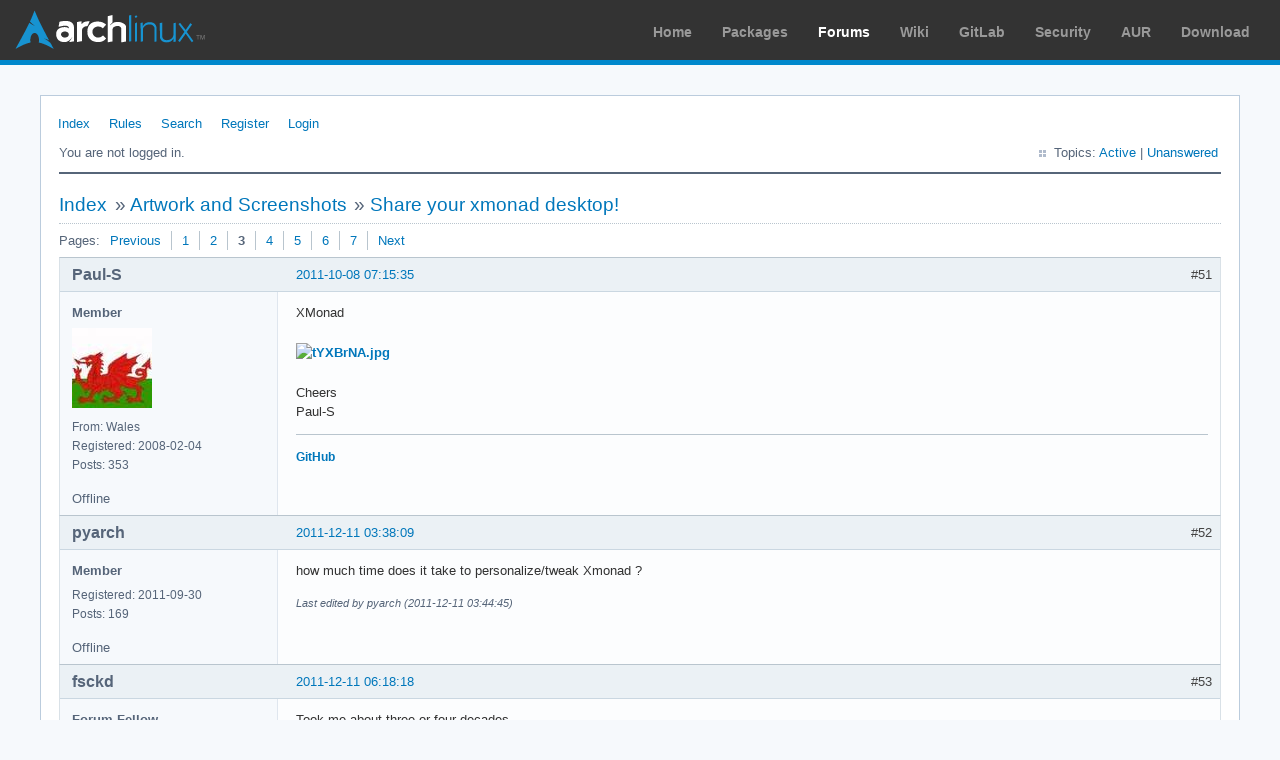

--- FILE ---
content_type: text/html; charset=utf-8
request_url: https://bbs.archlinux.org/viewtopic.php?id=94969&p=3
body_size: 9069
content:
<!DOCTYPE html PUBLIC "-//W3C//DTD XHTML 1.0 Strict//EN" "http://www.w3.org/TR/xhtml1/DTD/xhtml1-strict.dtd">
<html xmlns="http://www.w3.org/1999/xhtml" xml:lang="en" lang="en" dir="ltr">
<head>
<meta http-equiv="Content-Type" content="text/html; charset=utf-8" />
<meta name="viewport" content="width=device-width, initial-scale=1, shrink-to-fit=no">
<title>Share your xmonad desktop! (Page 3) / Artwork and Screenshots / Arch Linux Forums</title>
<link rel="stylesheet" type="text/css" href="style/ArchLinux.css" />
<link rel="canonical" href="viewtopic.php?id=94969&amp;p=3" title="Page 3" />
<link rel="prev" href="viewtopic.php?id=94969&amp;p=2" title="Page 2" />
<link rel="next" href="viewtopic.php?id=94969&amp;p=4" title="Page 4" />
<link rel="alternate" type="application/atom+xml" href="extern.php?action=feed&amp;tid=94969&amp;type=atom" title="Atom topic feed" />
    <link rel="stylesheet" media="screen" href="style/ArchLinux/arch.css?v=5"/>
        <link rel="stylesheet" media="screen" href="style/ArchLinux/archnavbar.css?v=5"/>
    
<link rel="shortcut icon" href="style/ArchLinux/favicon.ico" />
</head>

<body>
<div id="archnavbar" class="anb-forum">
	<div id="archnavbarlogo"><h1><a href="http://archlinux.org/">Arch Linux</a></h1></div>
	<div id="archnavbarmenu">
		<ul id="archnavbarlist">
			<li id="anb-home"><a href="http://archlinux.org/">Home</a></li><li id="anb-packages"><a href="http://archlinux.org/packages/">Packages</a></li><li id="anb-forums" class="anb-selected"><a href="https://bbs.archlinux.org/">Forums</a></li><li id="anb-wiki"><a href="https://wiki.archlinux.org/">Wiki</a></li><li id="anb-gitlab"><a href="https://gitlab.archlinux.org/archlinux">GitLab</a></li><li id="anb-security"><a href="https://security.archlinux.org/">Security</a></li><li id="anb-aur"><a href="https://aur.archlinux.org/">AUR</a></li><li id="anb-download"><a href="http://archlinux.org/download/">Download</a></li>		</ul>
	</div>
</div>


<div id="punviewtopic" class="pun">
<div class="top-box"></div>
<div class="punwrap">

<div id="brdheader" class="block">
	<div class="box">
		<div id="brdmenu" class="inbox">
			<ul>
				<li id="navindex" class="isactive"><a href="index.php">Index</a></li>
				<li id="navrules"><a href="misc.php?action=rules">Rules</a></li>
				<li id="navsearch"><a href="search.php">Search</a></li>
				<li id="navregister"><a href="register.php">Register</a></li>
				<li id="navlogin"><a href="login.php">Login</a></li>
			</ul>
		</div>
		<div id="brdwelcome" class="inbox">
			<p class="conl">You are not logged in.</p>
			<ul class="conr">
				<li><span>Topics: <a href="search.php?action=show_recent" title="Find topics with recent posts.">Active</a> | <a href="search.php?action=show_unanswered" title="Find topics with no replies.">Unanswered</a></span></li>
			</ul>
			<div class="clearer"></div>
		</div>
	</div>
</div>



<div id="brdmain">
<div class="linkst">
	<div class="inbox crumbsplus">
		<ul class="crumbs">
			<li><a href="index.php">Index</a></li>
			<li><span>»&#160;</span><a href="viewforum.php?id=47">Artwork and Screenshots</a></li>
			<li><span>»&#160;</span><strong><a href="viewtopic.php?id=94969">Share your xmonad desktop!</a></strong></li>
		</ul>
		<div class="pagepost">
			<p class="pagelink conl"><span class="pages-label">Pages: </span><a rel="prev" class="item1" href="viewtopic.php?id=94969&amp;p=2">Previous</a> <a href="viewtopic.php?id=94969">1</a> <a href="viewtopic.php?id=94969&amp;p=2">2</a> <strong>3</strong> <a href="viewtopic.php?id=94969&amp;p=4">4</a> <a href="viewtopic.php?id=94969&amp;p=5">5</a> <a href="viewtopic.php?id=94969&amp;p=6">6</a> <a href="viewtopic.php?id=94969&amp;p=7">7</a> <a rel="next" href="viewtopic.php?id=94969&amp;p=4">Next</a></p>
		</div>
		<div class="clearer"></div>
	</div>
</div>

<div id="p1000737" class="blockpost rowodd blockpost1">
	<h2><span><span class="conr">#51</span> <a href="viewtopic.php?pid=1000737#p1000737">2011-10-08 07:15:35</a></span></h2>
	<div class="box">
		<div class="inbox">
			<div class="postbody">
				<div class="postleft">
					<dl>
						<dt><strong>Paul-S</strong></dt>
						<dd class="usertitle"><strong>Member</strong></dd>
						<dd class="postavatar"><img src="https://bbs.archlinux.org/img/avatars/14602.jpg?m=1572193438" width="80" height="80" alt="" /></dd>
						<dd><span>From: Wales</span></dd>
						<dd><span>Registered: 2008-02-04</span></dd>
						<dd><span>Posts: 353</span></dd>
					</dl>
				</div>
				<div class="postright">
					<h3>Re: Share your xmonad desktop!</h3>
					<div class="postmsg">
						<p>XMonad</p><p><a href="http://ompldr.org/vYXBrNA" rel="nofollow"><span class="postimg"><img src="http://ompldr.org/tYXBrNA.jpg" alt="tYXBrNA.jpg" /></span></a></p><p>Cheers<br />Paul-S</p>
					</div>
					<div class="postsignature postmsg"><hr /><p><a href="http://github.com/Paul-S" rel="nofollow">GitHub</a></p></div>
				</div>
			</div>
		</div>
		<div class="inbox">
			<div class="postfoot clearb">
				<div class="postfootleft"><p><span>Offline</span></p></div>
			</div>
		</div>
	</div>
</div>

<div id="p1027266" class="blockpost roweven">
	<h2><span><span class="conr">#52</span> <a href="viewtopic.php?pid=1027266#p1027266">2011-12-11 03:38:09</a></span></h2>
	<div class="box">
		<div class="inbox">
			<div class="postbody">
				<div class="postleft">
					<dl>
						<dt><strong>pyarch</strong></dt>
						<dd class="usertitle"><strong>Member</strong></dd>
						<dd><span>Registered: 2011-09-30</span></dd>
						<dd><span>Posts: 169</span></dd>
					</dl>
				</div>
				<div class="postright">
					<h3>Re: Share your xmonad desktop!</h3>
					<div class="postmsg">
						<p>how much time does it take to personalize/tweak Xmonad ?</p>
						<p class="postedit"><em>Last edited by pyarch (2011-12-11 03:44:45)</em></p>
					</div>
				</div>
			</div>
		</div>
		<div class="inbox">
			<div class="postfoot clearb">
				<div class="postfootleft"><p><span>Offline</span></p></div>
			</div>
		</div>
	</div>
</div>

<div id="p1027274" class="blockpost rowodd">
	<h2><span><span class="conr">#53</span> <a href="viewtopic.php?pid=1027274#p1027274">2011-12-11 06:18:18</a></span></h2>
	<div class="box">
		<div class="inbox">
			<div class="postbody">
				<div class="postleft">
					<dl>
						<dt><strong>fsckd</strong></dt>
						<dd class="usertitle"><strong>Forum Fellow</strong></dd>
						<dd class="postavatar"><img src="https://bbs.archlinux.org/img/avatars/26525.png?m=1572193435" width="74" height="80" alt="" /></dd>
						<dd><span>Registered: 2009-06-15</span></dd>
						<dd><span>Posts: 4,173</span></dd>
					</dl>
				</div>
				<div class="postright">
					<h3>Re: Share your xmonad desktop!</h3>
					<div class="postmsg">
						<p>Took me about three or four decades.</p><p>Just kidding, it doesn&#039;t take long.</p>
					</div>
					<div class="postsignature postmsg"><hr /><p>aur <a href="http://aur.archlinux.org/packages.php?SeB=s&amp;K=fsckd" rel="nofollow">S</a> &amp; <a href="http://aur.archlinux.org/packages.php?SeB=m&amp;K=fsckd" rel="nofollow">M</a> :: <a href="https://wiki.archlinux.org/index.php/Code_of_conduct" rel="nofollow">forum rules</a> :: <a href="http://xyne.archlinux.ca/notes/arch/ethos.html" rel="nofollow">Community Ethos</a><br /><a href="https://archwomen.org/wiki/resources" rel="nofollow">Resources</a> for Women, POC, LGBT*, and allies</p></div>
				</div>
			</div>
		</div>
		<div class="inbox">
			<div class="postfoot clearb">
				<div class="postfootleft"><p><span>Offline</span></p></div>
			</div>
		</div>
	</div>
</div>

<div id="p1027277" class="blockpost roweven">
	<h2><span><span class="conr">#54</span> <a href="viewtopic.php?pid=1027277#p1027277">2011-12-11 07:21:53</a></span></h2>
	<div class="box">
		<div class="inbox">
			<div class="postbody">
				<div class="postleft">
					<dl>
						<dt><strong>hellomynameisphil</strong></dt>
						<dd class="usertitle"><strong>Member</strong></dd>
						<dd><span>From: /home/phil/Vancouver</span></dd>
						<dd><span>Registered: 2009-10-02</span></dd>
						<dd><span>Posts: 257</span></dd>
						<dd class="usercontacts"><span class="website"><a href="http://philthomson.ca/" rel="nofollow">Website</a></span></dd>
					</dl>
				</div>
				<div class="postright">
					<h3>Re: Share your xmonad desktop!</h3>
					<div class="postmsg">
						<div class="quotebox"><cite>pyarch wrote:</cite><blockquote><div><p>how much time does it take to personalize/tweak Xmonad ?</p></div></blockquote></div><p>Really depends on what you want to do with it. I tend to tweak xmonad obsessively, but if you know what you want and can figure out how to do it from the billions of tutorials and code snippets available all over the intertubes (not to mention the #xmonad irc channel and this bbs), then you can set it and forget it.</p>
					</div>
				</div>
			</div>
		</div>
		<div class="inbox">
			<div class="postfoot clearb">
				<div class="postfootleft"><p><span>Offline</span></p></div>
			</div>
		</div>
	</div>
</div>

<div id="p1029503" class="blockpost rowodd">
	<h2><span><span class="conr">#55</span> <a href="viewtopic.php?pid=1029503#p1029503">2011-12-17 20:13:31</a></span></h2>
	<div class="box">
		<div class="inbox">
			<div class="postbody">
				<div class="postleft">
					<dl>
						<dt><strong>jrupac</strong></dt>
						<dd class="usertitle"><strong>Member</strong></dd>
						<dd><span>Registered: 2011-11-02</span></dd>
						<dd><span>Posts: 1</span></dd>
					</dl>
				</div>
				<div class="postright">
					<h3>Re: Share your xmonad desktop!</h3>
					<div class="postmsg">
						<p>Here&#039;s mine taken from quite a while ago:</p><p><a href="http://i.imgur.com/ae8IL.jpg" rel="nofollow">http://i.imgur.com/ae8IL.jpg</a></p><br /><p><em><strong>mod edit</strong>: Welcome to the forums. Your thumbnail is still too big. Please read <a href="https://wiki.archlinux.org/index.php/Forum_Etiquette#Pasting_Pictures_and_Code" rel="nofollow">Forum Etiquette: Pasting Pictures and Code</a>. Thanks. --fsckd</em></p>
						<p class="postedit"><em>Last edited by fsckd (2011-12-25 16:23:39)</em></p>
					</div>
				</div>
			</div>
		</div>
		<div class="inbox">
			<div class="postfoot clearb">
				<div class="postfootleft"><p><span>Offline</span></p></div>
			</div>
		</div>
	</div>
</div>

<div id="p1032401" class="blockpost roweven">
	<h2><span><span class="conr">#56</span> <a href="viewtopic.php?pid=1032401#p1032401">2011-12-25 11:08:30</a></span></h2>
	<div class="box">
		<div class="inbox">
			<div class="postbody">
				<div class="postleft">
					<dl>
						<dt><strong>Paul-S</strong></dt>
						<dd class="usertitle"><strong>Member</strong></dd>
						<dd class="postavatar"><img src="https://bbs.archlinux.org/img/avatars/14602.jpg?m=1572193438" width="80" height="80" alt="" /></dd>
						<dd><span>From: Wales</span></dd>
						<dd><span>Registered: 2008-02-04</span></dd>
						<dd><span>Posts: 353</span></dd>
					</dl>
				</div>
				<div class="postright">
					<h3>Re: Share your xmonad desktop!</h3>
					<div class="postmsg">
						<p><a href="http://ompldr.org/vYnduag" rel="nofollow"><span class="postimg"><img src="http://ompldr.org/tYnduag.jpg" alt="tYnduag.jpg" /></span></a></p><p>Cheers<br />Paul-S</p>
					</div>
					<div class="postsignature postmsg"><hr /><p><a href="http://github.com/Paul-S" rel="nofollow">GitHub</a></p></div>
				</div>
			</div>
		</div>
		<div class="inbox">
			<div class="postfoot clearb">
				<div class="postfootleft"><p><span>Offline</span></p></div>
			</div>
		</div>
	</div>
</div>

<div id="p1032478" class="blockpost rowodd">
	<h2><span><span class="conr">#57</span> <a href="viewtopic.php?pid=1032478#p1032478">2011-12-25 16:25:15</a></span></h2>
	<div class="box">
		<div class="inbox">
			<div class="postbody">
				<div class="postleft">
					<dl>
						<dt><strong>fsckd</strong></dt>
						<dd class="usertitle"><strong>Forum Fellow</strong></dd>
						<dd class="postavatar"><img src="https://bbs.archlinux.org/img/avatars/26525.png?m=1572193435" width="74" height="80" alt="" /></dd>
						<dd><span>Registered: 2009-06-15</span></dd>
						<dd><span>Posts: 4,173</span></dd>
					</dl>
				</div>
				<div class="postright">
					<h3>Re: Share your xmonad desktop!</h3>
					<div class="postmsg">
						<p>Paul-S, link to the wallpaper, gov? Much obliged.</p>
					</div>
					<div class="postsignature postmsg"><hr /><p>aur <a href="http://aur.archlinux.org/packages.php?SeB=s&amp;K=fsckd" rel="nofollow">S</a> &amp; <a href="http://aur.archlinux.org/packages.php?SeB=m&amp;K=fsckd" rel="nofollow">M</a> :: <a href="https://wiki.archlinux.org/index.php/Code_of_conduct" rel="nofollow">forum rules</a> :: <a href="http://xyne.archlinux.ca/notes/arch/ethos.html" rel="nofollow">Community Ethos</a><br /><a href="https://archwomen.org/wiki/resources" rel="nofollow">Resources</a> for Women, POC, LGBT*, and allies</p></div>
				</div>
			</div>
		</div>
		<div class="inbox">
			<div class="postfoot clearb">
				<div class="postfootleft"><p><span>Offline</span></p></div>
			</div>
		</div>
	</div>
</div>

<div id="p1032511" class="blockpost roweven">
	<h2><span><span class="conr">#58</span> <a href="viewtopic.php?pid=1032511#p1032511">2011-12-25 17:54:02</a></span></h2>
	<div class="box">
		<div class="inbox">
			<div class="postbody">
				<div class="postleft">
					<dl>
						<dt><strong>Paul-S</strong></dt>
						<dd class="usertitle"><strong>Member</strong></dd>
						<dd class="postavatar"><img src="https://bbs.archlinux.org/img/avatars/14602.jpg?m=1572193438" width="80" height="80" alt="" /></dd>
						<dd><span>From: Wales</span></dd>
						<dd><span>Registered: 2008-02-04</span></dd>
						<dd><span>Posts: 353</span></dd>
					</dl>
				</div>
				<div class="postright">
					<h3>Re: Share your xmonad desktop!</h3>
					<div class="postmsg">
						<div class="quotebox"><cite>fsckd wrote:</cite><blockquote><div><p>Paul-S, link to the wallpaper, gov? Much obliged.</p></div></blockquote></div><p><a href="http://ompldr.org/vYndzdA" rel="nofollow"><span class="postimg"><img src="http://ompldr.org/tYndzdA.jpg" alt="tYndzdA.jpg" /></span></a></p><p>Cheers<br />Paul-S</p>
					</div>
					<div class="postsignature postmsg"><hr /><p><a href="http://github.com/Paul-S" rel="nofollow">GitHub</a></p></div>
				</div>
			</div>
		</div>
		<div class="inbox">
			<div class="postfoot clearb">
				<div class="postfootleft"><p><span>Offline</span></p></div>
			</div>
		</div>
	</div>
</div>

<div id="p1033383" class="blockpost rowodd">
	<h2><span><span class="conr">#59</span> <a href="viewtopic.php?pid=1033383#p1033383">2011-12-27 19:06:18</a></span></h2>
	<div class="box">
		<div class="inbox">
			<div class="postbody">
				<div class="postleft">
					<dl>
						<dt><strong>lutherus</strong></dt>
						<dd class="usertitle"><strong>Member</strong></dd>
						<dd><span>From: Croatia;Varaždin</span></dd>
						<dd><span>Registered: 2011-03-17</span></dd>
						<dd><span>Posts: 150</span></dd>
					</dl>
				</div>
				<div class="postright">
					<h3>Re: Share your xmonad desktop!</h3>
					<div class="postmsg">
						<p>Hy. I`m new to Xmonad.<br />I have this problem with xmobar and tag. There are no tags it`s only shown Updating....<br /><a href="http://www.pohrani.com/?3l/be/FRbQYJ1/2011-12-27-1958001366x76.png" rel="nofollow"><span class="postimg"><img src="http://www.pohrani.com/t/3l/be/FRbQYJ1/2011-12-27-1958001366x76.jpg" alt="2011-12-27-1958001366x76.jpg" /></span></a></p><br /><p>My xmobarrc</p><div class="codebox"><pre><code>Config { font = &quot;-*-lime-*-*-*-*-*-*-*-*-*-*-*-*&quot;
       , bgColor = &quot;#1C1C1C&quot;
       , fgColor = &quot;#4d4d4d&quot;
       , position = Top
       , lowerOnStart = True
       , commands = [ Run Date &quot;%A, %d %b %Y &lt;fc=#CD5C5C&gt;%H:%M:%S&lt;/fc&gt;&quot; &quot;date&quot; 10
                    , Run Com &quot;skb&quot; [&quot;-1&quot;] &quot;kb&quot; 10
                    , Run StdinReader
		    , Run Com &quot;mpc | grep -&quot; [] &quot;mpd&quot; 10
                    ]
       , sepChar = &quot;%&quot;
       , alignSep = &quot;}{&quot;
       , template = &quot;%StdinReader% }{&lt;fc=#CD5C5C&gt;%mpd%&lt;/fc&gt; %date%  &quot;
       } </code></pre></div><br /><p>and my xmonad.hs</p><div class="codebox"><pre class="vscroll"><code>-------------------- imports --------------------

--necessary
import XMonad
import qualified XMonad.StackSet as W
import qualified Data.Map as M
import System.Exit
import Graphics.X11.Xlib
import IO (Handle, hPutStrLn) 

--utilities
import XMonad.Util.Run (spawnPipe)
import XMonad.Actions.NoBorders

--hooks
import XMonad.Hooks.ManageDocks
import XMonad.Hooks.DynamicLog
import XMonad.Hooks.XPropManage
import XMonad.Hooks.FadeInactive

--MO&#039; HOOKS
import Graphics.X11.Xlib.Extras
import Foreign.C.Types (CLong)

--layouts
import XMonad.Layout.NoBorders
import XMonad.Layout.ResizableTile
import XMonad.Layout.Named
import XMonad.Layout.PerWorkspace
import XMonad.Layout.Spacing
import XMonad.Layout.Spiral
import XMonad.Layout.Tabbed
import Data.Ratio((%))


-------------------- main --------------------

main = do 
	h &lt;- spawnPipe &quot;xmobar ~/.xmobarrc&quot;
	xmonad $ defaultConfig
		{ workspaces = [&quot;term&quot;, &quot;web&quot;, &quot;irc&quot;, &quot;code&quot;, &quot;hosting&quot;, &quot;else&quot;]
		, modMask = mod4Mask
		, borderWidth = 1
		, normalBorderColor = &quot;3d352a&quot;
		, focusedBorderColor = &quot;#554444&quot;
		, terminal = &quot;urxvt&quot;
		, logHook =  logHook&#039; h &gt;&gt; (fadeLogHook)
		, manageHook = manageHook&#039;
		, layoutHook = layoutHook&#039;
		, keys = keys&#039;
		}
-------------------- loghooks --------------------

logHook&#039; ::  Handle -&gt; X ()
logHook&#039; h = dynamicLogWithPP $ customPP { ppOutput = hPutStrLn h }

customPP :: PP
customPP = defaultPP { ppCurrent = xmobarColor &quot;#cd5c5c&quot; &quot;&quot;
		     , ppTitle = shorten 75
		     , ppSep = &quot;&lt;fc=#e8ae5b&gt; | &lt;/fc&gt;&quot;
	             , ppHiddenNoWindows = xmobarColor &quot;#a0a0a0&quot; &quot;&quot;
                     }
fadeLogHook :: X ()
fadeLogHook = fadeInactiveLogHook fadeAmount
	where fadeAmount = 0.9 
-------------------- layouthooks --------------------

layoutHook&#039; = customLayout
customLayout = onWorkspace &quot;web&quot; simpleTabbed $ avoidStrutsOn [u] (spiral (6/7) ||| spaced ||| smartBorders tiled ||| smartBorders (Mirror tiled) ||| noBorders Full)
	where
	 spaced = named &quot;Spacing&quot; $ spacing 6 $ Tall 1 (3/100) (1/2)
	 tiled  = named &quot;Tiled&quot; $ ResizableTall 1 (2/100) (1/2) []

-------------------- menuhook --------------------

getProp :: Atom -&gt; Window -&gt; X (Maybe [CLong])
getProp a w = withDisplay $ \dpy -&gt; io $ getWindowProperty32 dpy a w

checkAtom name value = ask &gt;&gt;= \w -&gt; liftX $ do
                a &lt;- getAtom name
                val &lt;- getAtom value
                mbr &lt;- getProp a w
                case mbr of
                  Just [r] -&gt; return $ elem (fromIntegral r) [val]
                  _ -&gt; return False 

checkDialog = checkAtom &quot;_NET_WM_WINDOW_TYPE&quot; &quot;_NET_WM_WINDOW_TYPE_DIALOG&quot;
checkMenu = checkAtom &quot;_NET_WM_WINDOW_TYPE&quot; &quot;_NET_WM_WINDOW_TYPE_MENU&quot;

manageMenus = checkMenu --&gt; doFloat
manageDialogs = checkDialog --&gt; doFloat

-------------------- managehook --------------------

manageHook&#039; :: ManageHook
manageHook&#039; = manageHook defaultConfig &lt;+&gt; manageDocks &lt;+&gt; manageMenus &lt;+&gt; manageDialogs &lt;+&gt; myManageHook

myManageHook :: ManageHook
myManageHook = composeAll . concat $
    [ [className =? c      --&gt; doFloat | c &lt;- myFloats]
    , [title =? t          --&gt; doFloat | t &lt;- myOtherFloats]
    , [className =? r      --&gt; doIgnore | r &lt;- myIgnores]

    , [className =? im     --&gt; doF (W.shift &quot;irc&quot;) | im &lt;- imMessenger]
    , [className =? bw     --&gt; doF (W.shift &quot;web&quot;) | bw &lt;- browsers]
    , [className =? e      --&gt; doF (W.shift &quot;else&quot;) | e &lt;- elseApps]
    ]
    where
      myFloats = [&quot;Gimp&quot;, &quot;vlc&quot;, &quot;Nitrogen&quot;, &quot;Thunar&quot;, &quot;Leafpad&quot;]
      myOtherFloats = [&quot;Downloads&quot;, &quot;Firefox Preferences&quot;, &quot;Save As...&quot;, &quot;Send file&quot;, &quot;Open&quot;, &quot;File Transfers&quot;]
      myIgnores = [&quot;trayer&quot;, &quot;stalonetray&quot;]

      imMessenger = [&quot;Pidgin&quot;, &quot;Emesene&quot;]
      browsers = [&quot;Firefox&quot;, &quot;Shiretoko&quot;, &quot;Uzbl&quot;, &quot;Chromium&quot;]
      elseApps = [&quot;Mirage&quot;, &quot;Gimp&quot;]

-------------------- keybinds --------------------

keys&#039; :: XConfig Layout -&gt; M.Map (KeyMask, KeySym) (X ())
keys&#039; conf@(XConfig {XMonad.modMask = modMask}) = M.fromList $

      --launching/killing
      [ ((modMask, 		 xK_Return   ), spawn $ XMonad.terminal conf)
      , ((modMask,               xK_f     ), spawn &quot;uzbl --config=.configs&quot;) --or spawn &quot;firefox&quot;
      , ((modMask, 		 xK_m     ), spawn &quot;xterm -e ncmpcpp&quot;)
      , ((modMask, 		 xK_x     ), kill)
      , ((modMask,               xK_r     ), spawn &quot;dmenu_run -fn \&quot;-*-terminus-medium-r-normal-*-12-*-*-*-*-*-*-*\&quot; -nb \&quot;#131313\&quot; -nf \&quot;#888888\&quot; -sb \&quot;#2A2A2A\&quot; -sf \&quot;#3579A8\&quot;&quot;)
      
      --layouts
      , ((modMask,               xK_space ), sendMessage NextLayout)
      , ((modMask .|. shiftMask, xK_space ), setLayout $ XMonad.layoutHook conf)
      , ((modMask,               xK_b     ), sendMessage ToggleStruts)
      -- refresh
      , ((modMask,               xK_n     ), refresh)
      , ((modMask .|. shiftMask, xK_w     ), withFocused toggleBorder)
 
      -- focus
      , ((modMask,               xK_Tab   ), windows W.focusDown)
      , ((modMask,               xK_j     ), windows W.focusDown)
      , ((modMask,               xK_k     ), windows W.focusUp)
      , ((modMask,               xK_m     ), windows W.focusMaster)
 
      -- swapping
      , ((modMask .|. shiftMask, xK_j     ), windows W.swapDown  )
      , ((modMask .|. shiftMask, xK_k     ), windows W.swapUp    )
 
      -- increase or decrease number of windows in the master area
      , ((modMask .|. controlMask, xK_h     ), sendMessage (IncMasterN 1))
      , ((modMask .|. controlMask, xK_l     ), sendMessage (IncMasterN (-1)))
 
      -- resizing
      , ((modMask,               xK_h     ), sendMessage Shrink)
      , ((modMask,               xK_l     ), sendMessage Expand)
      , ((modMask .|. shiftMask, xK_h     ), sendMessage MirrorShrink)
      , ((modMask .|. shiftMask, xK_l     ), sendMessage MirrorExpand)
 
      -- quit, or restart
      , ((modMask .|. shiftMask, xK_q     ), io (exitWith ExitSuccess))
      , ((modMask              , xK_q     ), restart &quot;xmonad&quot; True)
      ]
      ++
      -- mod-[1..9] %! Switch to workspace N
      -- mod-shift-[1..9] %! Move client to workspace N
      [((m .|. modMask, k), windows $ f i)
          | (i, k) &lt;- zip (XMonad.workspaces conf) [0x26,0xe9,0x22,0x27,0x28,0xa7]
          , (f, m) &lt;- [(W.greedyView, 0), (W.shift, shiftMask)]] </code></pre></div>
					</div>
					<div class="postsignature postmsg"><hr /><p>I`m not a nerd.I`m a level 55&#160; &#160;dwarf monk-psychic ninja ;-)</p><p><a href="https://github.com/lutherush/" rel="nofollow">my github</a></p></div>
				</div>
			</div>
		</div>
		<div class="inbox">
			<div class="postfoot clearb">
				<div class="postfootleft"><p><span>Offline</span></p></div>
			</div>
		</div>
	</div>
</div>

<div id="p1033429" class="blockpost roweven">
	<h2><span><span class="conr">#60</span> <a href="viewtopic.php?pid=1033429#p1033429">2011-12-27 21:45:40</a></span></h2>
	<div class="box">
		<div class="inbox">
			<div class="postbody">
				<div class="postleft">
					<dl>
						<dt><strong>nexus7</strong></dt>
						<dd class="usertitle"><strong>Member</strong></dd>
						<dd class="postavatar"><img src="https://bbs.archlinux.org/img/avatars/8445.jpg?m=1572193439" width="78" height="80" alt="" /></dd>
						<dd><span>From: brain dump</span></dd>
						<dd><span>Registered: 2006-12-06</span></dd>
						<dd><span>Posts: 285</span></dd>
					</dl>
				</div>
				<div class="postright">
					<h3>Re: Share your xmonad desktop!</h3>
					<div class="postmsg">
						<p>@lutherus: I don&#039;t think this is it, but there&#039;s an <strong>#</strong> missing in your xmonad.hs, so pls correct this to:</p><div class="codebox"><pre><code>   , normalBorderColor = &quot;#3d352a&quot;</code></pre></div><p>Edit:<br />Also, you haven&#039;t integated your &quot;skb&quot;/&quot;kb&quot;-Com into your template yet. And then your music stuff looks bit strange to me as you seem to mix up mpc/mpd; for getting an mpc to run, mpd must already have been started before. Perhaps have another look into the <a href="https://wiki.archlinux.org/index.php/Xmobar" rel="nofollow">Xmobar-wiki</a>.</p>
						<p class="postedit"><em>Last edited by nexus7 (2011-12-27 22:10:46)</em></p>
					</div>
					<div class="postsignature postmsg"><hr /><p><em>we are <span style="color: blue">Arch</span>.</em><br /><em>you will be assimilated!</em><br /><em>resistance is futile!</em></p></div>
				</div>
			</div>
		</div>
		<div class="inbox">
			<div class="postfoot clearb">
				<div class="postfootleft"><p><span>Offline</span></p></div>
			</div>
		</div>
	</div>
</div>

<div id="p1033437" class="blockpost rowodd">
	<h2><span><span class="conr">#61</span> <a href="viewtopic.php?pid=1033437#p1033437">2011-12-27 22:04:14</a></span></h2>
	<div class="box">
		<div class="inbox">
			<div class="postbody">
				<div class="postleft">
					<dl>
						<dt><strong>lutherus</strong></dt>
						<dd class="usertitle"><strong>Member</strong></dd>
						<dd><span>From: Croatia;Varaždin</span></dd>
						<dd><span>Registered: 2011-03-17</span></dd>
						<dd><span>Posts: 150</span></dd>
					</dl>
				</div>
				<div class="postright">
					<h3>Re: Share your xmonad desktop!</h3>
					<div class="postmsg">
						<p>Thx, it`s solved now. Stupit i didn`t have installed xmonad-contrib :facepalm</p><p>EDIT</p><p>anyway, this is my full xmonad desktop </p><p><a href="http://www.pohrani.com/?13/dC/1A0f1xbW/2011-12-27-2307591366x76.png" rel="nofollow"><span class="postimg"><img src="http://www.pohrani.com/t/13/dC/1A0f1xbW/2011-12-27-2307591366x76.jpg" alt="2011-12-27-2307591366x76.jpg" /></span></a></p>
						<p class="postedit"><em>Last edited by lutherus (2011-12-27 22:19:19)</em></p>
					</div>
					<div class="postsignature postmsg"><hr /><p>I`m not a nerd.I`m a level 55&#160; &#160;dwarf monk-psychic ninja ;-)</p><p><a href="https://github.com/lutherush/" rel="nofollow">my github</a></p></div>
				</div>
			</div>
		</div>
		<div class="inbox">
			<div class="postfoot clearb">
				<div class="postfootleft"><p><span>Offline</span></p></div>
			</div>
		</div>
	</div>
</div>

<div id="p1033442" class="blockpost roweven">
	<h2><span><span class="conr">#62</span> <a href="viewtopic.php?pid=1033442#p1033442">2011-12-27 22:21:37</a></span></h2>
	<div class="box">
		<div class="inbox">
			<div class="postbody">
				<div class="postleft">
					<dl>
						<dt><strong>nexus7</strong></dt>
						<dd class="usertitle"><strong>Member</strong></dd>
						<dd class="postavatar"><img src="https://bbs.archlinux.org/img/avatars/8445.jpg?m=1572193439" width="78" height="80" alt="" /></dd>
						<dd><span>From: brain dump</span></dd>
						<dd><span>Registered: 2006-12-06</span></dd>
						<dd><span>Posts: 285</span></dd>
					</dl>
				</div>
				<div class="postright">
					<h3>Re: Share your xmonad desktop!</h3>
					<div class="postmsg">
						<p>...in this case you would receive a compiling error like &quot;not in scope: blah&quot; because of missing modules. You alredy had installed this before, it&#039;s something different.</p>
					</div>
					<div class="postsignature postmsg"><hr /><p><em>we are <span style="color: blue">Arch</span>.</em><br /><em>you will be assimilated!</em><br /><em>resistance is futile!</em></p></div>
				</div>
			</div>
		</div>
		<div class="inbox">
			<div class="postfoot clearb">
				<div class="postfootleft"><p><span>Offline</span></p></div>
			</div>
		</div>
	</div>
</div>

<div id="p1044700" class="blockpost rowodd">
	<h2><span><span class="conr">#63</span> <a href="viewtopic.php?pid=1044700#p1044700">2012-01-21 01:24:58</a></span></h2>
	<div class="box">
		<div class="inbox">
			<div class="postbody">
				<div class="postleft">
					<dl>
						<dt><strong>liangzan</strong></dt>
						<dd class="usertitle"><strong>Member</strong></dd>
						<dd><span>Registered: 2012-01-03</span></dd>
						<dd><span>Posts: 3</span></dd>
					</dl>
				</div>
				<div class="postright">
					<h3>Re: Share your xmonad desktop!</h3>
					<div class="postmsg">
						<p><a href="http://blog.liangzan.net/my-solarized-themed-arch-linux-setup" rel="nofollow">http://blog.liangzan.net/my-solarized-t … inux-setup</a></p><p>I&#039;ve applied the solarized color scheme to xmobar, emacs and urxvt. Each of them blend well into each other.</p>
					</div>
				</div>
			</div>
		</div>
		<div class="inbox">
			<div class="postfoot clearb">
				<div class="postfootleft"><p><span>Offline</span></p></div>
			</div>
		</div>
	</div>
</div>

<div id="p1047701" class="blockpost roweven">
	<h2><span><span class="conr">#64</span> <a href="viewtopic.php?pid=1047701#p1047701">2012-01-26 06:08:22</a></span></h2>
	<div class="box">
		<div class="inbox">
			<div class="postbody">
				<div class="postleft">
					<dl>
						<dt><strong>Paul-S</strong></dt>
						<dd class="usertitle"><strong>Member</strong></dd>
						<dd class="postavatar"><img src="https://bbs.archlinux.org/img/avatars/14602.jpg?m=1572193438" width="80" height="80" alt="" /></dd>
						<dd><span>From: Wales</span></dd>
						<dd><span>Registered: 2008-02-04</span></dd>
						<dd><span>Posts: 353</span></dd>
					</dl>
				</div>
				<div class="postright">
					<h3>Re: Share your xmonad desktop!</h3>
					<div class="postmsg">
						<p><a href="http://ompldr.org/vY2dlZg" rel="nofollow"><span class="postimg"><img src="http://ompldr.org/tY2dlZg.jpg" alt="tY2dlZg.jpg" /></span></a></p><p>Cheers<br />Paul-S</p>
					</div>
					<div class="postsignature postmsg"><hr /><p><a href="http://github.com/Paul-S" rel="nofollow">GitHub</a></p></div>
				</div>
			</div>
		</div>
		<div class="inbox">
			<div class="postfoot clearb">
				<div class="postfootleft"><p><span>Offline</span></p></div>
			</div>
		</div>
	</div>
</div>

<div id="p1048190" class="blockpost rowodd">
	<h2><span><span class="conr">#65</span> <a href="viewtopic.php?pid=1048190#p1048190">2012-01-27 02:36:32</a></span></h2>
	<div class="box">
		<div class="inbox">
			<div class="postbody">
				<div class="postleft">
					<dl>
						<dt><strong>Olson</strong></dt>
						<dd class="usertitle"><strong>Member</strong></dd>
						<dd class="postavatar"><img src="https://bbs.archlinux.org/img/avatars/46309.jpg?m=1572193439" width="80" height="80" alt="" /></dd>
						<dd><span>From: New Mexico</span></dd>
						<dd><span>Registered: 2011-02-14</span></dd>
						<dd><span>Posts: 32</span></dd>
					</dl>
				</div>
				<div class="postright">
					<h3>Re: Share your xmonad desktop!</h3>
					<div class="postmsg">
						<p><a href="http://imageshack.us/photo/my-images/197/archscreen1.jpg/" rel="nofollow"><span class="postimg"><img src="http://img197.imageshack.us/img197/3556/archscreen1.th.jpg" alt="archscreen1.th.jpg" /></span></a></p><p>xmonad<br />conky<br />urxvt<br />ncmpcpp<br />ranger</p>
					</div>
					<div class="postsignature postmsg"><hr /><p>who needs a de?<br /><a href="http://www.last.fm/user/L4ncaster" rel="nofollow">last.fm</a></p></div>
				</div>
			</div>
		</div>
		<div class="inbox">
			<div class="postfoot clearb">
				<div class="postfootleft"><p><span>Offline</span></p></div>
			</div>
		</div>
	</div>
</div>

<div id="p1053119" class="blockpost roweven">
	<h2><span><span class="conr">#66</span> <a href="viewtopic.php?pid=1053119#p1053119">2012-02-05 21:56:00</a></span></h2>
	<div class="box">
		<div class="inbox">
			<div class="postbody">
				<div class="postleft">
					<dl>
						<dt><strong>SahibBommelig</strong></dt>
						<dd class="usertitle"><strong>Member</strong></dd>
						<dd class="postavatar"><img src="https://bbs.archlinux.org/img/avatars/37460.jpg?m=1572193439" width="80" height="80" alt="" /></dd>
						<dd><span>From: Germany</span></dd>
						<dd><span>Registered: 2010-05-28</span></dd>
						<dd><span>Posts: 80</span></dd>
					</dl>
				</div>
				<div class="postright">
					<h3>Re: Share your xmonad desktop!</h3>
					<div class="postmsg">
						<p><a href="http://ompldr.org/vY241dw" rel="nofollow"><span class="postimg"><img src="http://ompldr.org/tY241dw" alt="tY241dw" /></span></a><br />dzen2 / xmobar / ncmpcpp / gvim (with vim-powerline)</p>
					</div>
					<div class="postsignature postmsg"><hr /><p>.:| <a href="http://frogoncoffee.deviantart.com/" rel="nofollow">gallery</a> | <a href="https://github.com/sahib/" rel="nofollow">github</a> | <a href="https://github.com/sahib/glyr" rel="nofollow">libglyr</a> | <a href="http://rmlint.rtfd.org" rel="nofollow">rmlint</a> |:.</p></div>
				</div>
			</div>
		</div>
		<div class="inbox">
			<div class="postfoot clearb">
				<div class="postfootleft"><p><span>Offline</span></p></div>
			</div>
		</div>
	</div>
</div>

<div id="p1054243" class="blockpost rowodd">
	<h2><span><span class="conr">#67</span> <a href="viewtopic.php?pid=1054243#p1054243">2012-02-07 20:20:28</a></span></h2>
	<div class="box">
		<div class="inbox">
			<div class="postbody">
				<div class="postleft">
					<dl>
						<dt><strong>grobar87</strong></dt>
						<dd class="usertitle"><strong>Member</strong></dd>
						<dd class="postavatar"><img src="https://bbs.archlinux.org/img/avatars/40600.jpg?m=1572193439" width="57" height="80" alt="" /></dd>
						<dd><span>From: Македонија</span></dd>
						<dd><span>Registered: 2010-08-25</span></dd>
						<dd><span>Posts: 174</span></dd>
					</dl>
				</div>
				<div class="postright">
					<h3>Re: Share your xmonad desktop!</h3>
					<div class="postmsg">
						<p><a href="http://ompldr.org/vY29vaw" rel="nofollow"><span class="postimg"><img src="http://ompldr.org/tY29vaw" alt="tY29vaw" /></span></a> <a href="http://ompldr.org/vY29vbA" rel="nofollow"><span class="postimg"><img src="http://ompldr.org/tY29vbA" alt="tY29vbA" /></span></a> <a href="http://ompldr.org/vY29vbw" rel="nofollow"><span class="postimg"><img src="http://ompldr.org/tY29vbw" alt="tY29vbw" /></span></a></p>
					</div>
					<div class="postsignature postmsg"><hr /><p>And... here... we... go!</p></div>
				</div>
			</div>
		</div>
		<div class="inbox">
			<div class="postfoot clearb">
				<div class="postfootleft"><p><span>Offline</span></p></div>
			</div>
		</div>
	</div>
</div>

<div id="p1054249" class="blockpost roweven">
	<h2><span><span class="conr">#68</span> <a href="viewtopic.php?pid=1054249#p1054249">2012-02-07 20:45:37</a></span></h2>
	<div class="box">
		<div class="inbox">
			<div class="postbody">
				<div class="postleft">
					<dl>
						<dt><strong>Šaran</strong></dt>
						<dd class="usertitle"><strong>Member</strong></dd>
						<dd class="postavatar"><img src="https://bbs.archlinux.org/img/avatars/51949.jpg?m=1572193439" width="75" height="75" alt="" /></dd>
						<dd><span>From: Bosnia</span></dd>
						<dd><span>Registered: 2011-09-03</span></dd>
						<dd><span>Posts: 407</span></dd>
					</dl>
				</div>
				<div class="postright">
					<h3>Re: Share your xmonad desktop!</h3>
					<div class="postmsg">
						<p>@grobar87, can you give me conky config and weather script, please?</p>
					</div>
				</div>
			</div>
		</div>
		<div class="inbox">
			<div class="postfoot clearb">
				<div class="postfootleft"><p><span>Offline</span></p></div>
			</div>
		</div>
	</div>
</div>

<div id="p1054254" class="blockpost rowodd">
	<h2><span><span class="conr">#69</span> <a href="viewtopic.php?pid=1054254#p1054254">2012-02-07 20:51:29</a></span></h2>
	<div class="box">
		<div class="inbox">
			<div class="postbody">
				<div class="postleft">
					<dl>
						<dt><strong>grobar87</strong></dt>
						<dd class="usertitle"><strong>Member</strong></dd>
						<dd class="postavatar"><img src="https://bbs.archlinux.org/img/avatars/40600.jpg?m=1572193439" width="57" height="80" alt="" /></dd>
						<dd><span>From: Македонија</span></dd>
						<dd><span>Registered: 2010-08-25</span></dd>
						<dd><span>Posts: 174</span></dd>
					</dl>
				</div>
				<div class="postright">
					<h3>Re: Share your xmonad desktop!</h3>
					<div class="postmsg">
						<p>It&#039;s not conky... i use xmobar.<br />Config:</p><div class="codebox"><pre><code>Config { font = &quot;xft:Envy Code R:size=10:antialias=true&quot;
       , bgColor = &quot;#000000&quot;
       , fgColor = &quot;#1793D1&quot;
       , position = Top
       , lowerOnStart = True
       , commands = [ Run Cpu [&quot;-L&quot;,&quot;3&quot;,&quot;-H&quot;,&quot;50&quot;] 10
                    , Run Memory [&quot;-t&quot;,&quot;Mem: &lt;usedratio&gt;%&quot;] 10
                    , Run Date &quot;%a %b %_d %Y %H:%M:%S&quot; &quot;date&quot; 10
                    , Run Uptime [&quot;-t&quot;,&quot;Up: &lt;days&gt;d &lt;hours&gt;h&quot;] 10
                    , Run Weather &quot;LWSK&quot; [&quot;-t&quot;,&quot;&lt;station&gt;: &lt;tempC&gt;C&quot;] 3000
                    , Run Com &quot;.xmonad/conkyscript&quot; [&quot;&amp;&quot;] &quot;conky&quot; 3000
                    , Run StdinReader
                    ]
       , sepChar = &quot;%&quot;
       , alignSep = &quot;}{&quot;
       , template = &quot;%StdinReader% }{%conky% &lt;fc=#ffffff&gt;:&lt;/fc&gt; %LWSK% &lt;fc=#ffffff&gt;:&lt;/fc&gt; %uptime% &lt;fc=#ffffff&gt;:&lt;/fc&gt; %cpu% &lt;fc=#ffffff&gt;:&lt;/fc&gt; %memory% &lt;fc=#ffffff&gt;:&lt;/fc&gt; %date%&quot;
       }</code></pre></div>
					</div>
					<div class="postsignature postmsg"><hr /><p>And... here... we... go!</p></div>
				</div>
			</div>
		</div>
		<div class="inbox">
			<div class="postfoot clearb">
				<div class="postfootleft"><p><span>Offline</span></p></div>
			</div>
		</div>
	</div>
</div>

<div id="p1054271" class="blockpost roweven">
	<h2><span><span class="conr">#70</span> <a href="viewtopic.php?pid=1054271#p1054271">2012-02-07 21:20:44</a></span></h2>
	<div class="box">
		<div class="inbox">
			<div class="postbody">
				<div class="postleft">
					<dl>
						<dt><strong>Šaran</strong></dt>
						<dd class="usertitle"><strong>Member</strong></dd>
						<dd class="postavatar"><img src="https://bbs.archlinux.org/img/avatars/51949.jpg?m=1572193439" width="75" height="75" alt="" /></dd>
						<dd><span>From: Bosnia</span></dd>
						<dd><span>Registered: 2011-09-03</span></dd>
						<dd><span>Posts: 407</span></dd>
					</dl>
				</div>
				<div class="postright">
					<h3>Re: Share your xmonad desktop!</h3>
					<div class="postmsg">
						<p>I thought it was conky... Thanks anyway <img src="https://bbs.archlinux.org/img/smilies/smile.png" width="15" height="15" alt="smile" /></p>
					</div>
				</div>
			</div>
		</div>
		<div class="inbox">
			<div class="postfoot clearb">
				<div class="postfootleft"><p><span>Offline</span></p></div>
			</div>
		</div>
	</div>
</div>

<div id="p1055831" class="blockpost rowodd">
	<h2><span><span class="conr">#71</span> <a href="viewtopic.php?pid=1055831#p1055831">2012-02-11 03:43:48</a></span></h2>
	<div class="box">
		<div class="inbox">
			<div class="postbody">
				<div class="postleft">
					<dl>
						<dt><strong>Sinani201</strong></dt>
						<dd class="usertitle"><strong>Member</strong></dd>
						<dd><span>From: Los Angeles, CA</span></dd>
						<dd><span>Registered: 2011-05-21</span></dd>
						<dd><span>Posts: 9</span></dd>
						<dd class="usercontacts"><span class="website"><a href="https://dkess.me" rel="nofollow">Website</a></span></dd>
					</dl>
				</div>
				<div class="postright">
					<h3>Re: Share your xmonad desktop!</h3>
					<div class="postmsg">
						<p>This is my desktop. I can post config files if anyone&#039;s interested, but really it&#039;s just xmobar and some fancy transparency stuff with the terminal. The random colors are just the space in between my two monitors (which are different sizes).</p><br /><p><a href="http://ompldr.org/vY3I1NA" rel="nofollow"><span class="postimg"><img src="http://ompldr.org/tY3I1NA" alt="tY3I1NA" /></span></a></p>
					</div>
				</div>
			</div>
		</div>
		<div class="inbox">
			<div class="postfoot clearb">
				<div class="postfootleft"><p><span>Offline</span></p></div>
			</div>
		</div>
	</div>
</div>

<div id="p1055979" class="blockpost roweven">
	<h2><span><span class="conr">#72</span> <a href="viewtopic.php?pid=1055979#p1055979">2012-02-11 14:11:02</a></span></h2>
	<div class="box">
		<div class="inbox">
			<div class="postbody">
				<div class="postleft">
					<dl>
						<dt><strong>grobar87</strong></dt>
						<dd class="usertitle"><strong>Member</strong></dd>
						<dd class="postavatar"><img src="https://bbs.archlinux.org/img/avatars/40600.jpg?m=1572193439" width="57" height="80" alt="" /></dd>
						<dd><span>From: Македонија</span></dd>
						<dd><span>Registered: 2010-08-25</span></dd>
						<dd><span>Posts: 174</span></dd>
					</dl>
				</div>
				<div class="postright">
					<h3>Re: Share your xmonad desktop!</h3>
					<div class="postmsg">
						<p>@Sinani201 I like your xmobar config. xmobarrc?<br />Thanks.</p>
					</div>
					<div class="postsignature postmsg"><hr /><p>And... here... we... go!</p></div>
				</div>
			</div>
		</div>
		<div class="inbox">
			<div class="postfoot clearb">
				<div class="postfootleft"><p><span>Offline</span></p></div>
			</div>
		</div>
	</div>
</div>

<div id="p1056113" class="blockpost rowodd">
	<h2><span><span class="conr">#73</span> <a href="viewtopic.php?pid=1056113#p1056113">2012-02-11 18:56:06</a></span></h2>
	<div class="box">
		<div class="inbox">
			<div class="postbody">
				<div class="postleft">
					<dl>
						<dt><strong>Sinani201</strong></dt>
						<dd class="usertitle"><strong>Member</strong></dd>
						<dd><span>From: Los Angeles, CA</span></dd>
						<dd><span>Registered: 2011-05-21</span></dd>
						<dd><span>Posts: 9</span></dd>
						<dd class="usercontacts"><span class="website"><a href="https://dkess.me" rel="nofollow">Website</a></span></dd>
					</dl>
				</div>
				<div class="postright">
					<h3>Re: Share your xmonad desktop!</h3>
					<div class="postmsg">
						<div class="quotebox"><cite>grobar87 wrote:</cite><blockquote><div><p>@Sinani201 I like your xmobar config. xmobarrc?<br />Thanks.</p></div></blockquote></div><p>xmobarrc:</p><div class="codebox"><pre><code>Config { font = &quot;-misc-fixed-*-*-*-*-10-*-*-*-*-*-*-*&quot;
       , bgColor = &quot;black&quot;
       , fgColor = &quot;grey&quot;
       , position = Top
       , lowerOnStart = True
       , commands = [ Run Weather &quot;KLAX&quot; [&quot;-t&quot;,&quot;&lt;tempF&gt;F&quot;,&quot;-L&quot;,&quot;18&quot;,&quot;-H&quot;,&quot;25&quot;,&quot;--normal&quot;,&quot;green&quot;,&quot;--high&quot;,&quot;red&quot;,&quot;--low&quot;,&quot;lightblue&quot;] 360
                    , Run Network &quot;eth0&quot; [&quot;-L&quot;,&quot;0&quot;,&quot;-H&quot;,&quot;32&quot;,&quot;--normal&quot;,&quot;green&quot;,&quot;--high&quot;,&quot;red&quot;] 10
                    , Run Network &quot;wlan0&quot; [&quot;-L&quot;,&quot;0&quot;,&quot;-H&quot;,&quot;32&quot;,&quot;--normal&quot;,&quot;green&quot;,&quot;--high&quot;,&quot;red&quot;] 10
                    , Run Cpu [&quot;-L&quot;,&quot;3&quot;,&quot;-H&quot;,&quot;50&quot;,&quot;--normal&quot;,&quot;green&quot;,&quot;--high&quot;,&quot;red&quot;] 10
                    , Run Memory [&quot;-t&quot;,&quot;Mem: &lt;usedratio&gt;%&quot;] 10
                    , Run Swap [] 10
                    , Run Com &quot;uname&quot; [&quot;-s&quot;,&quot;-r&quot;] &quot;&quot; 36000
                    , Run Date &quot;%a %b %_d %Y %H:%M:%S&quot; &quot;date&quot; 10
					, Run Com &quot;~/misc/notify-volume2.sh&quot; [] &quot;vol&quot; 1
					, Run Com &quot;~/.statusline.sh&quot; [&quot;&quot;] &quot;statnot&quot; 1
					, Run Com &quot;~/misc/battery.sh&quot; [] &quot;bat&quot; 10
					, Run Com &quot;~/misc/song.sh&quot; [] &quot;song&quot; 1
					, Run Com &quot;cat ~/misc/reminder&quot; [] &quot;remind&quot; 10
                    ]
       , sepChar = &quot;%&quot;
       , alignSep = &quot;}{&quot;
       , template = &quot;%cpu% | %memory% * %swap% | %eth0% | %wlan0% | %song% | %remind% }{ Vol: %vol% | %bat% | &lt;fc=#ee9a00&gt;%date%&lt;/fc&gt;| %KLAX% | %uname%&quot;
       }</code></pre></div><p>And all of the scripts:<br />notify-volume2.sh (note that this might not working depending on the sound system you use)</p><div class="codebox"><pre><code>#!/bin/bash
#

#####################################################################
# Get current volume.
mixer=$(amixer get Master | grep &#039;Mono:&#039;)
#echo $mixer | cut -d &#039; &#039; -f 4
#echo $mixer | cut -d &#039; &#039; -f 6

muted=$(amixer get Master | grep &#039;Mono:&#039; | cut -d &#039; &#039; -f 8)
if [ &quot;$muted&quot; == &quot;[off]&quot; ]; then
	echo &quot;[--]&quot;
	else
	echo $mixer | cut -d &#039; &#039; -f 4
fi</code></pre></div><p>battery.sh:</p><div class="codebox"><pre><code>#!/bin/bash

battery=$(acpi -b)

percent=$(echo $battery | cut -d &#039; &#039; -f 4)
charging=$(echo $battery | cut -d &#039; &#039; -f 6)
remainingtime=$(echo $battery | cut -d &#039; &#039; -f 5)

if [ &quot;$charging&quot; == &quot;remaining&quot; ]; then
	echo &quot;$remainingtime left, [$percent]&quot;
	else
	echo &quot;Bat: [$percent]&quot;
fi</code></pre></div><p>song.sh:</p><div class="codebox"><pre><code>#!/bin/bash

song=$(mpc current)

line2=$(mpc | head -2 | tail -1 | awk &#039;{ gsub(/[[:space:]]+/,&quot; &quot;); print }&#039;)

progress=$(echo $line2 | cut -d &#039; &#039; -f 3)
songstatus=$(echo $line2 | cut -d &#039; &#039; -f 1)

if [ &quot;$songstatus&quot; == &quot;[playing]&quot; ]; then
	songstatus=&quot;&gt;&quot;
	else
	songstatus=&quot;‖&quot;
fi

echo &quot;$songstatus $progress | $song&quot;</code></pre></div>
					</div>
				</div>
			</div>
		</div>
		<div class="inbox">
			<div class="postfoot clearb">
				<div class="postfootleft"><p><span>Offline</span></p></div>
			</div>
		</div>
	</div>
</div>

<div id="p1056139" class="blockpost roweven">
	<h2><span><span class="conr">#74</span> <a href="viewtopic.php?pid=1056139#p1056139">2012-02-11 19:57:26</a></span></h2>
	<div class="box">
		<div class="inbox">
			<div class="postbody">
				<div class="postleft">
					<dl>
						<dt><strong>lutherus</strong></dt>
						<dd class="usertitle"><strong>Member</strong></dd>
						<dd><span>From: Croatia;Varaždin</span></dd>
						<dd><span>Registered: 2011-03-17</span></dd>
						<dd><span>Posts: 150</span></dd>
					</dl>
				</div>
				<div class="postright">
					<h3>Re: Share your xmonad desktop!</h3>
					<div class="postmsg">
						<p>Back to xmonad<br /><a href="http://www.pohrani.com/?4/3I/4a9aQ0xM/2012-02-11-2045071366x76.png" rel="nofollow"><span class="postimg"><img src="http://www.pohrani.com/t/4/3I/4a9aQ0xM/2012-02-11-2045071366x76.jpg" alt="2012-02-11-2045071366x76.jpg" /></span></a><br /><a href="http://www.pohrani.com/?3B/cg/1KAozeAU/2012-02-11-2047581366x76.png" rel="nofollow"><span class="postimg"><img src="http://www.pohrani.com/t/3B/cg/1KAozeAU/2012-02-11-2047581366x76.jpg" alt="2012-02-11-2047581366x76.jpg" /></span></a></p>
					</div>
					<div class="postsignature postmsg"><hr /><p>I`m not a nerd.I`m a level 55&#160; &#160;dwarf monk-psychic ninja ;-)</p><p><a href="https://github.com/lutherush/" rel="nofollow">my github</a></p></div>
				</div>
			</div>
		</div>
		<div class="inbox">
			<div class="postfoot clearb">
				<div class="postfootleft"><p><span>Offline</span></p></div>
			</div>
		</div>
	</div>
</div>

<div id="p1056670" class="blockpost rowodd">
	<h2><span><span class="conr">#75</span> <a href="viewtopic.php?pid=1056670#p1056670">2012-02-12 19:05:08</a></span></h2>
	<div class="box">
		<div class="inbox">
			<div class="postbody">
				<div class="postleft">
					<dl>
						<dt><strong>grobar87</strong></dt>
						<dd class="usertitle"><strong>Member</strong></dd>
						<dd class="postavatar"><img src="https://bbs.archlinux.org/img/avatars/40600.jpg?m=1572193439" width="57" height="80" alt="" /></dd>
						<dd><span>From: Македонија</span></dd>
						<dd><span>Registered: 2010-08-25</span></dd>
						<dd><span>Posts: 174</span></dd>
					</dl>
				</div>
				<div class="postright">
					<h3>Re: Share your xmonad desktop!</h3>
					<div class="postmsg">
						<div class="quotebox"><cite>Sinani201 wrote:</cite><blockquote><div><div class="quotebox"><cite>grobar87 wrote:</cite><blockquote><div><p>@Sinani201 I like your xmobar config. xmobarrc?<br />Thanks.</p></div></blockquote></div><p>xmobarrc:</p><div class="codebox"><pre><code>Config { font = &quot;-misc-fixed-*-*-*-*-10-*-*-*-*-*-*-*&quot;
       , bgColor = &quot;black&quot;
       , fgColor = &quot;grey&quot;
       , position = Top
       , lowerOnStart = True
       , commands = [ Run Weather &quot;KLAX&quot; [&quot;-t&quot;,&quot;&lt;tempF&gt;F&quot;,&quot;-L&quot;,&quot;18&quot;,&quot;-H&quot;,&quot;25&quot;,&quot;--normal&quot;,&quot;green&quot;,&quot;--high&quot;,&quot;red&quot;,&quot;--low&quot;,&quot;lightblue&quot;] 360
                    , Run Network &quot;eth0&quot; [&quot;-L&quot;,&quot;0&quot;,&quot;-H&quot;,&quot;32&quot;,&quot;--normal&quot;,&quot;green&quot;,&quot;--high&quot;,&quot;red&quot;] 10
                    , Run Network &quot;wlan0&quot; [&quot;-L&quot;,&quot;0&quot;,&quot;-H&quot;,&quot;32&quot;,&quot;--normal&quot;,&quot;green&quot;,&quot;--high&quot;,&quot;red&quot;] 10
                    , Run Cpu [&quot;-L&quot;,&quot;3&quot;,&quot;-H&quot;,&quot;50&quot;,&quot;--normal&quot;,&quot;green&quot;,&quot;--high&quot;,&quot;red&quot;] 10
                    , Run Memory [&quot;-t&quot;,&quot;Mem: &lt;usedratio&gt;%&quot;] 10
                    , Run Swap [] 10
                    , Run Com &quot;uname&quot; [&quot;-s&quot;,&quot;-r&quot;] &quot;&quot; 36000
                    , Run Date &quot;%a %b %_d %Y %H:%M:%S&quot; &quot;date&quot; 10
					, Run Com &quot;~/misc/notify-volume2.sh&quot; [] &quot;vol&quot; 1
					, Run Com &quot;~/.statusline.sh&quot; [&quot;&quot;] &quot;statnot&quot; 1
					, Run Com &quot;~/misc/battery.sh&quot; [] &quot;bat&quot; 10
					, Run Com &quot;~/misc/song.sh&quot; [] &quot;song&quot; 1
					, Run Com &quot;cat ~/misc/reminder&quot; [] &quot;remind&quot; 10
                    ]
       , sepChar = &quot;%&quot;
       , alignSep = &quot;}{&quot;
       , template = &quot;%cpu% | %memory% * %swap% | %eth0% | %wlan0% | %song% | %remind% }{ Vol: %vol% | %bat% | &lt;fc=#ee9a00&gt;%date%&lt;/fc&gt;| %KLAX% | %uname%&quot;
       }</code></pre></div><p>And all of the scripts:<br />notify-volume2.sh (note that this might not working depending on the sound system you use)</p><div class="codebox"><pre><code>#!/bin/bash
#

#####################################################################
# Get current volume.
mixer=$(amixer get Master | grep &#039;Mono:&#039;)
#echo $mixer | cut -d &#039; &#039; -f 4
#echo $mixer | cut -d &#039; &#039; -f 6

muted=$(amixer get Master | grep &#039;Mono:&#039; | cut -d &#039; &#039; -f 8)
if [ &quot;$muted&quot; == &quot;[off]&quot; ]; then
	echo &quot;[--]&quot;
	else
	echo $mixer | cut -d &#039; &#039; -f 4
fi</code></pre></div><p>battery.sh:</p><div class="codebox"><pre><code>#!/bin/bash

battery=$(acpi -b)

percent=$(echo $battery | cut -d &#039; &#039; -f 4)
charging=$(echo $battery | cut -d &#039; &#039; -f 6)
remainingtime=$(echo $battery | cut -d &#039; &#039; -f 5)

if [ &quot;$charging&quot; == &quot;remaining&quot; ]; then
	echo &quot;$remainingtime left, [$percent]&quot;
	else
	echo &quot;Bat: [$percent]&quot;
fi</code></pre></div><p>song.sh:</p><div class="codebox"><pre><code>#!/bin/bash

song=$(mpc current)

line2=$(mpc | head -2 | tail -1 | awk &#039;{ gsub(/[[:space:]]+/,&quot; &quot;); print }&#039;)

progress=$(echo $line2 | cut -d &#039; &#039; -f 3)
songstatus=$(echo $line2 | cut -d &#039; &#039; -f 1)

if [ &quot;$songstatus&quot; == &quot;[playing]&quot; ]; then
	songstatus=&quot;&gt;&quot;
	else
	songstatus=&quot;‖&quot;
fi

echo &quot;$songstatus $progress | $song&quot;</code></pre></div></div></blockquote></div><p>Thanks.</p>
					</div>
					<div class="postsignature postmsg"><hr /><p>And... here... we... go!</p></div>
				</div>
			</div>
		</div>
		<div class="inbox">
			<div class="postfoot clearb">
				<div class="postfootleft"><p><span>Offline</span></p></div>
			</div>
		</div>
	</div>
</div>

<div class="postlinksb">
	<div class="inbox crumbsplus">
		<div class="pagepost">
			<p class="pagelink conl"><span class="pages-label">Pages: </span><a rel="prev" class="item1" href="viewtopic.php?id=94969&amp;p=2">Previous</a> <a href="viewtopic.php?id=94969">1</a> <a href="viewtopic.php?id=94969&amp;p=2">2</a> <strong>3</strong> <a href="viewtopic.php?id=94969&amp;p=4">4</a> <a href="viewtopic.php?id=94969&amp;p=5">5</a> <a href="viewtopic.php?id=94969&amp;p=6">6</a> <a href="viewtopic.php?id=94969&amp;p=7">7</a> <a rel="next" href="viewtopic.php?id=94969&amp;p=4">Next</a></p>
		</div>
		<ul class="crumbs">
			<li><a href="index.php">Index</a></li>
			<li><span>»&#160;</span><a href="viewforum.php?id=47">Artwork and Screenshots</a></li>
			<li><span>»&#160;</span><strong><a href="viewtopic.php?id=94969">Share your xmonad desktop!</a></strong></li>
		</ul>
		<div class="clearer"></div>
	</div>
</div>
</div>

<div id="brdfooter" class="block">
	<h2><span>Board footer</span></h2>
	<div class="box">
		<div id="brdfooternav" class="inbox">
			<div class="conl">
				<form id="qjump" method="get" action="viewforum.php">
					<div><label><span>Jump to<br /></span>
					<select name="id" onchange="window.location=('viewforum.php?id='+this.options[this.selectedIndex].value)">
						<optgroup label="Technical Issues and Assistance">
							<option value="23">Newbie Corner</option>
							<option value="17">Installation</option>
							<option value="22">Kernel &amp; Hardware</option>
							<option value="18">Applications &amp; Desktop Environments</option>
							<option value="31">Laptop Issues</option>
							<option value="8">Networking, Server, and Protection</option>
							<option value="32">Multimedia and Games</option>
							<option value="51">Arch Linux Guided Installer</option>
							<option value="50">System Administration</option>
							<option value="35">Other Architectures</option>
						</optgroup>
						<optgroup label="Arch-centric">
							<option value="24">Announcements, Package &amp; Security Advisories</option>
							<option value="1">Arch Discussion</option>
							<option value="13">Forum &amp; Wiki discussion</option>
						</optgroup>
						<optgroup label="Pacman Upgrades, Packaging &amp; AUR">
							<option value="44">Pacman &amp; Package Upgrade Issues</option>
							<option value="49">[testing] Repo Forum</option>
							<option value="4">Creating &amp; Modifying Packages</option>
							<option value="38">AUR Issues, Discussion &amp; PKGBUILD Requests</option>
						</optgroup>
						<optgroup label="Contributions &amp; Discussion">
							<option value="20">GNU/Linux Discussion</option>
							<option value="27">Community Contributions</option>
							<option value="33">Programming &amp; Scripting</option>
							<option value="30">Other Languages</option>
							<option value="47" selected="selected">Artwork and Screenshots</option>
						</optgroup>
					</select></label>
					<input type="submit" value=" Go " accesskey="g" />
					</div>
				</form>
			</div>
			<div class="conr">
				<p id="feedlinks"><span class="atom"><a href="extern.php?action=feed&amp;tid=94969&amp;type=atom">Atom topic feed</a></span></p>
				<p id="poweredby">Powered by <a href="http://fluxbb.org/">FluxBB</a></p>
			</div>
			<div class="clearer"></div>
		</div>
	</div>
</div>



</div>
<div class="end-box"></div>
</div>

</body>
</html>
